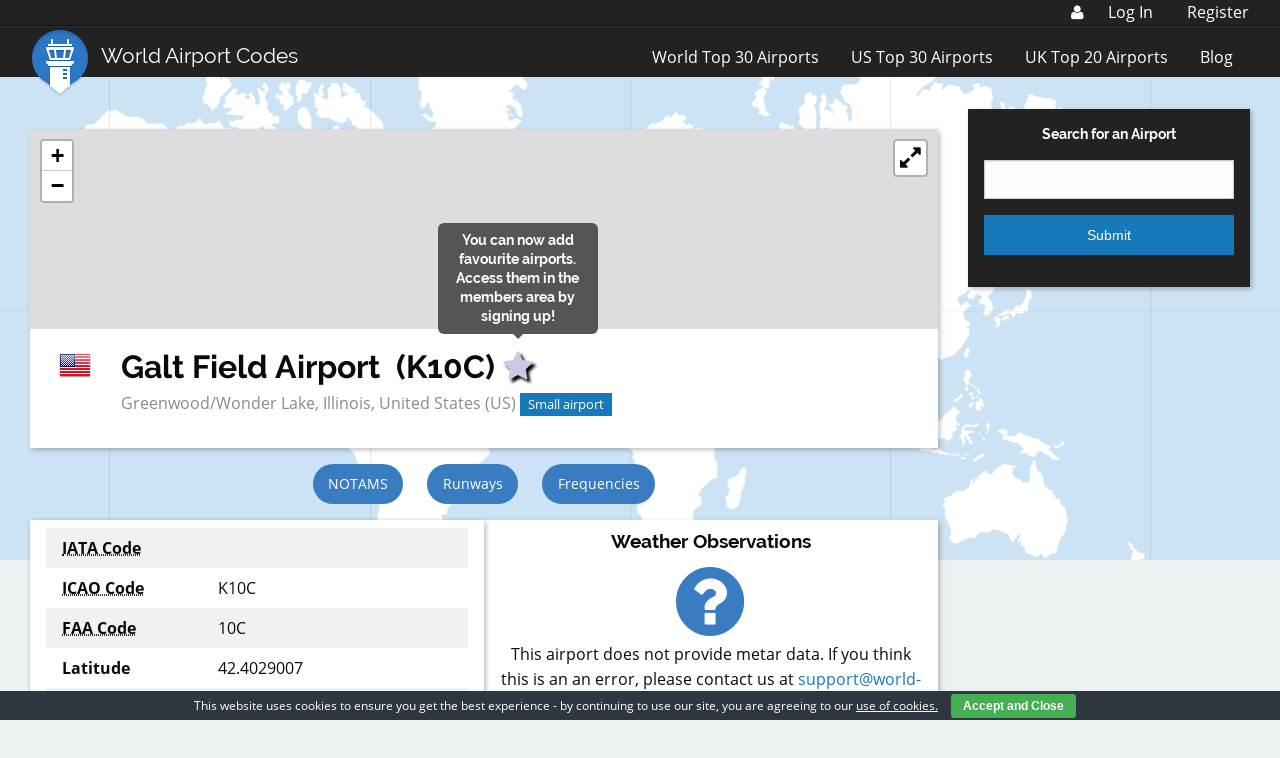

--- FILE ---
content_type: text/html; charset=utf-8
request_url: https://www.google.com/recaptcha/api2/aframe
body_size: 268
content:
<!DOCTYPE HTML><html><head><meta http-equiv="content-type" content="text/html; charset=UTF-8"></head><body><script nonce="19UprvnHwiB5K6QVucEPAA">/** Anti-fraud and anti-abuse applications only. See google.com/recaptcha */ try{var clients={'sodar':'https://pagead2.googlesyndication.com/pagead/sodar?'};window.addEventListener("message",function(a){try{if(a.source===window.parent){var b=JSON.parse(a.data);var c=clients[b['id']];if(c){var d=document.createElement('img');d.src=c+b['params']+'&rc='+(localStorage.getItem("rc::a")?sessionStorage.getItem("rc::b"):"");window.document.body.appendChild(d);sessionStorage.setItem("rc::e",parseInt(sessionStorage.getItem("rc::e")||0)+1);localStorage.setItem("rc::h",'1769207379504');}}}catch(b){}});window.parent.postMessage("_grecaptcha_ready", "*");}catch(b){}</script></body></html>